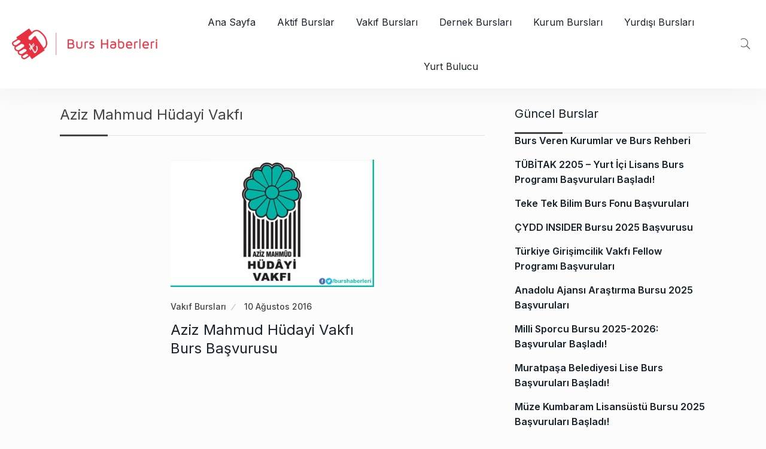

--- FILE ---
content_type: text/html; charset=UTF-8
request_url: https://www.burshaberleri.com/burs/aziz-mahmud-hudayi-vakfi
body_size: 11426
content:
<!doctype html><html lang="tr"><head><meta charset="UTF-8"><meta name="viewport" content="width=device-width, initial-scale=1"><link rel="profile" href="https://gmpg.org/xfn/11"><meta name='robots' content='index, follow, max-image-preview:large, max-snippet:-1, max-video-preview:-1' /> <!-- This site is optimized with the Yoast SEO plugin v25.1 - https://yoast.com/wordpress/plugins/seo/ --><link media="all" href="https://www.burshaberleri.com/wp-content/cache/autoptimize/css/autoptimize_1c47180b6901328d85688be6a15e5d33.css" rel="stylesheet"><title>Aziz Mahmud Hüdayi Vakfı - Burs Başvurusu | Burs Veren Kurumlar</title><link rel="canonical" href="https://www.burshaberleri.com/burs/aziz-mahmud-hudayi-vakfi/" /><meta property="og:locale" content="tr_TR" /><meta property="og:type" content="article" /><meta property="og:title" content="Aziz Mahmud Hüdayi Vakfı - Burs Başvurusu | Burs Veren Kurumlar" /><meta property="og:url" content="https://www.burshaberleri.com/burs/aziz-mahmud-hudayi-vakfi/" /><meta property="og:site_name" content="burshaberleri.com" /><meta name="twitter:card" content="summary_large_image" /><meta name="twitter:site" content="@burshaberleri" /> <script type="application/ld+json" class="yoast-schema-graph">{"@context":"https://schema.org","@graph":[{"@type":"CollectionPage","@id":"https://www.burshaberleri.com/burs/aziz-mahmud-hudayi-vakfi/","url":"https://www.burshaberleri.com/burs/aziz-mahmud-hudayi-vakfi/","name":"Aziz Mahmud Hüdayi Vakfı - Burs Başvurusu | Burs Veren Kurumlar","isPartOf":{"@id":"https://www.burshaberleri.com/#website"},"primaryImageOfPage":{"@id":"https://www.burshaberleri.com/burs/aziz-mahmud-hudayi-vakfi/#primaryimage"},"image":{"@id":"https://www.burshaberleri.com/burs/aziz-mahmud-hudayi-vakfi/#primaryimage"},"thumbnailUrl":"https://www.burshaberleri.com/wp-content/burs-resimleri/hudayi-vakfi-bursu.jpg","breadcrumb":{"@id":"https://www.burshaberleri.com/burs/aziz-mahmud-hudayi-vakfi/#breadcrumb"},"inLanguage":"tr"},{"@type":"ImageObject","inLanguage":"tr","@id":"https://www.burshaberleri.com/burs/aziz-mahmud-hudayi-vakfi/#primaryimage","url":"https://www.burshaberleri.com/wp-content/burs-resimleri/hudayi-vakfi-bursu.jpg","contentUrl":"https://www.burshaberleri.com/wp-content/burs-resimleri/hudayi-vakfi-bursu.jpg","width":400,"height":250},{"@type":"BreadcrumbList","@id":"https://www.burshaberleri.com/burs/aziz-mahmud-hudayi-vakfi/#breadcrumb","itemListElement":[{"@type":"ListItem","position":1,"name":"Home","item":"https://www.burshaberleri.com/"},{"@type":"ListItem","position":2,"name":"Aziz Mahmud Hüdayi Vakfı"}]},{"@type":"WebSite","@id":"https://www.burshaberleri.com/#website","url":"https://www.burshaberleri.com/","name":"burshaberleri.com","description":"Burs Veren Kurumlar 2024 / 2025","publisher":{"@id":"https://www.burshaberleri.com/#organization"},"potentialAction":[{"@type":"SearchAction","target":{"@type":"EntryPoint","urlTemplate":"https://www.burshaberleri.com/?s={search_term_string}"},"query-input":{"@type":"PropertyValueSpecification","valueRequired":true,"valueName":"search_term_string"}}],"inLanguage":"tr"},{"@type":"Organization","@id":"https://www.burshaberleri.com/#organization","name":"Burs Haberleri","url":"https://www.burshaberleri.com/","logo":{"@type":"ImageObject","inLanguage":"tr","@id":"https://www.burshaberleri.com/#/schema/logo/image/","url":"https://www.burshaberleri.com/wp-content/burs-resimleri/burs.jpg","contentUrl":"https://www.burshaberleri.com/wp-content/burs-resimleri/burs.jpg","width":400,"height":400,"caption":"Burs Haberleri"},"image":{"@id":"https://www.burshaberleri.com/#/schema/logo/image/"},"sameAs":["https://www.facebook.com/burshaberleri/","https://x.com/burshaberleri","https://www.instagram.com/burshaberleri/","https://t.me/burshaberleri"]}]}</script> <!-- / Yoast SEO plugin. --><link rel='dns-prefetch' href='//fonts.googleapis.com' /><link rel='dns-prefetch' href='//www.googletagmanager.com' /><link rel="alternate" type="application/rss+xml" title="burshaberleri.com &raquo; akışı" href="https://www.burshaberleri.com/feed/" /><link rel="alternate" type="application/rss+xml" title="burshaberleri.com &raquo; yorum akışı" href="https://www.burshaberleri.com/comments/feed/" /><link rel="alternate" type="application/rss+xml" title="burshaberleri.com &raquo; Aziz Mahmud Hüdayi Vakfı etiket akışı" href="https://www.burshaberleri.com/burs/aziz-mahmud-hudayi-vakfi/feed/" /><link rel='stylesheet' id='newsprk-fonts-css' href='https://fonts.googleapis.com/css?family=Inter%3A300%2C400%2C500%2C600%2C700%2C800&#038;ver=4.2' type='text/css' media='all' /> <script type="text/javascript" src="https://www.burshaberleri.com/wp-includes/js/jquery/jquery.min.js?ver=3.7.1" id="jquery-core-js"></script> <link rel="https://api.w.org/" href="https://www.burshaberleri.com/wp-json/" /><link rel="alternate" title="JSON" type="application/json" href="https://www.burshaberleri.com/wp-json/wp/v2/tags/1569" /><link rel="EditURI" type="application/rsd+xml" title="RSD" href="https://www.burshaberleri.com/xmlrpc.php?rsd" /><meta name="generator" content="WordPress 6.8.1" /><meta name="generator" content="Site Kit by Google 1.152.1" /><meta name="onesignal" content="wordpress-plugin"/><link rel="icon" href="https://www.burshaberleri.com/wp-content/burs-resimleri/cropped-burshaberleri-ico-32x32.png" sizes="32x32" /><link rel="icon" href="https://www.burshaberleri.com/wp-content/burs-resimleri/cropped-burshaberleri-ico-192x192.png" sizes="192x192" /><link rel="apple-touch-icon" href="https://www.burshaberleri.com/wp-content/burs-resimleri/cropped-burshaberleri-ico-180x180.png" /><meta name="msapplication-TileImage" content="https://www.burshaberleri.com/wp-content/burs-resimleri/cropped-burshaberleri-ico-270x270.png" /> <!-- Google tag (gtag.js) --> <script async src="https://www.googletagmanager.com/gtag/js?id=G-9LRW2QGT79"></script> <script src="https://www.burshaberleri.com/wp-content/cache/autoptimize/js/autoptimize_cdac88ba335389daf9767d15f134bea0.js"></script></head><body class="archive tag tag-aziz-mahmud-hudayi-vakfi tag-1569 wp-theme-newsprk hfeed sidebar-active"> <a class="skip-link screen-reader-text" href="#site-content">Skip to content</a><header class="header-area header-white header-5-area"><div class="header-menubar "><div class="container-fluid"><div class="row align-items-center"><div class="col-lg-12"><div class="header-menubar-items d-flex justify-content-between align-items-center"><div class="logo"> <a href="https://www.burshaberleri.com/"> <noscript><img  class="img-fluid" src="//www.burshaberleri.com/wp-content/burs-resimleri/burshaberleri-logo.png" alt="burshaberleri.com"></noscript><img  class="lazyload img-fluid" src='data:image/svg+xml,%3Csvg%20xmlns=%22http://www.w3.org/2000/svg%22%20viewBox=%220%200%20210%20140%22%3E%3C/svg%3E' data-src="//www.burshaberleri.com/wp-content/burs-resimleri/burshaberleri-logo.png" alt="burshaberleri.com"> </a></div><div class="header-menu"> <a href="#" class="menu-toggle full"><span class="bars"><span></span><span></span><span></span></span> </a><div class="stellarnav newsprk-menu-js"><ul id="menu-ana-menu-2020" class="newsprknav newsprk-navbar-nav"><li id="menu-item-18123" class="menu-item menu-item-type-custom menu-item-object-custom menu-item-home menu-item-18123 nav-item"><a href="https://www.burshaberleri.com/" class="nav-link">Ana Sayfa</a></li><li id="menu-item-19204" class="menu-item menu-item-type-taxonomy menu-item-object-category menu-item-19204 nav-item"><a href="https://www.burshaberleri.com/burslar/aktif-burslar/" class="nav-link">Aktif Burslar</a></li><li id="menu-item-10059" class="menu-item menu-item-type-taxonomy menu-item-object-category menu-item-10059 nav-item"><a href="https://www.burshaberleri.com/burslar/vakif-burslari/" class="nav-link">Vakıf Bursları</a></li><li id="menu-item-10048" class="menu-item menu-item-type-taxonomy menu-item-object-category menu-item-10048 nav-item"><a href="https://www.burshaberleri.com/burslar/dernek-burslari/" class="nav-link">Dernek Bursları</a></li><li id="menu-item-10056" class="menu-item menu-item-type-taxonomy menu-item-object-category menu-item-10056 nav-item"><a href="https://www.burshaberleri.com/burslar/kurum-burslari/" class="nav-link">Kurum Bursları</a></li><li id="menu-item-10060" class="menu-item menu-item-type-taxonomy menu-item-object-category menu-item-10060 nav-item"><a href="https://www.burshaberleri.com/burslar/yurt-disi-egitim-burslari/" class="nav-link">Yurdışı Bursları</a></li><li id="menu-item-10152" class="menu-item menu-item-type-custom menu-item-object-custom menu-item-10152 nav-item"><a href="http://www.yurtbulucu.com/" class="nav-link">Yurt Bulucu</a></li></ul></div><!-- .stellarnav --></div><div class="header-menu-rightbar d-none d-lg-block"><div class="header-menu-search"><ul><li><a class="header_search_btn" href="#"><i class="fal fa-search"></i></a></li></ul><div class="header__search"><form action="https://www.burshaberleri.com/"> <input type="search" name="s" id="h_search" placeholder="Search Here..."> <button type="submit"><i class="fal fa-search"></i></button></form></div></div></div></div></div></div></div></div></header><div id="site-content" class="blog main-container" role="main"> <!--::::: ARCHIVE AREA START :::::::--><div class="archives padding-top-30"><div class="container"><div class="row"><div class="col-lg-8"><div class="row"><div class="col-12 align-self-center"><div class="heading"><h2 class="widget-title"> <span>Aziz Mahmud Hüdayi Vakfı</span></h2></div></div><div class="col-12"><div class="category-desc"><div class="space-20"></div></div></div></div><div class="row justify-content-center"><div class="col-md-6 tablet_full_width"><div class="single_post post__grid__layout__style__2"><div class="post_img"><div class="img_wrap"> <a href="https://www.burshaberleri.com/hudayi-vakfi-bursu/"> <img width="400" height="250" src="https://www.burshaberleri.com/wp-content/burs-resimleri/hudayi-vakfi-bursu.jpg" class="attachment-post-thumbnail size-post-thumbnail wp-post-image" alt="" decoding="async" fetchpriority="high" srcset="https://www.burshaberleri.com/wp-content/burs-resimleri/hudayi-vakfi-bursu.jpg 400w, https://www.burshaberleri.com/wp-content/burs-resimleri/hudayi-vakfi-bursu-300x187.jpg 300w" sizes="(max-width: 400px) 100vw, 400px" /> </a></div></div><div class="single_post_text"><div class="meta3"> <a 
class="post-cat" 
href="https://www.burshaberleri.com/burslar/vakif-burslari/"
>Vakıf Bursları</a> <a class="date" href="https://www.burshaberleri.com/2016/08/10/">10 Ağustos 2016</a></div><h4> <a href="https://www.burshaberleri.com/hudayi-vakfi-bursu/"> Aziz Mahmud Hüdayi Vakfı Burs Başvurusu </a></h4> <!--<div class="desc"> Aziz Mahmud Hüdayi Vakfı, bugüne kadar gerçekleştirdiği burs ve erzak yardımlarıyla onbinlerce gencimizin elinden tutmuş ve kendilerini milletimizin hizmetine yönlendirmiştir. Vakfımız müesseselerinde kalan ihtiyaç sahibi orta öğrenim, yüksek öğrenim, yüksek</div> --></div></div></div><article class="centurylib-list-item"><div class="article-wrapper"><div class="article-details"> <script async src="https://pagead2.googlesyndication.com/pagead/js/adsbygoogle.js"></script> <!-- 336x280, oluşturulma 22.10.2010 burs --> <ins class="adsbygoogle"
style="display:block"
data-ad-client="ca-pub-3677427462512985"
data-ad-slot="6669960725"
data-ad-format="auto"></ins> <script>(adsbygoogle = window.adsbygoogle || []).push({});</script> </div></div></article></div></div><div class="col-lg-4"><aside id="sidebar" class="blog-sidebar sidebar "><div id="custom_html-6" class="widget_text widget widget_custom_html"><div class="textwidget custom-html-widget"><a id="ios-app-link" href="https://apps.apple.com/tr/app/calcify-hesaplama-arac%C4%B1/id6447792677?l=tr" target="_blank" rel="noopener noreferrer" style="display: none;"> <button style="background-color: #FEA200; color: white; border: none; padding: 10px 20px;"> KYK Burs ve Kredi Hesaplama İçin Uygulamamızı Edinin! </button> </a></div></div><div id="recent-posts-7" class="widget widget_recent_entries"><h3 class="widget-title">Güncel Burslar</h3><ul><li> <a href="https://www.burshaberleri.com/burs-veren-kurumlar/">Burs Veren Kurumlar ve Burs Rehberi</a></li><li> <a href="https://www.burshaberleri.com/tubitak-yurt-ici-lisans-burs-programi/">TÜBİTAK 2205 &#8211; Yurt İçi Lisans Burs Programı Başvuruları Başladı!</a></li><li> <a href="https://www.burshaberleri.com/teke-tek-bilim-burs-fonu/">Teke Tek Bilim Burs Fonu Başvuruları</a></li><li> <a href="https://www.burshaberleri.com/cydd-insider-bursu/">ÇYDD INSIDER Bursu 2025 Başvurusu</a></li><li> <a href="https://www.burshaberleri.com/turkiye-girisimcilik-vakfi-bursu/">Türkiye Girişimcilik Vakfı Fellow Programı Başvuruları</a></li><li> <a href="https://www.burshaberleri.com/aa-arastirma-burslari/">Anadolu Ajansı Araştırma Bursu 2025 Başvuruları</a></li><li> <a href="https://www.burshaberleri.com/milli-sporcu-bursu/">Milli Sporcu Bursu 2025-2026: Başvurular Başladı!</a></li><li> <a href="https://www.burshaberleri.com/muratpasa-belediyesi-bursu/">Muratpaşa Belediyesi Lise Burs Başvuruları Başladı!</a></li><li> <a href="https://www.burshaberleri.com/muze-kumbaram-bursu/">Müze Kumbaram Lisansüstü Bursu 2025 Başvuruları Başladı!</a></li><li> <a href="https://www.burshaberleri.com/marie-sklodowska-curie-burslari/">Marie Skłodowska-Curie Actions (MSCA) Postdoctoral Fellowships</a></li></ul></div><div id="carbon_fields_theme_widget_newsprk_social_counter-2" class="widget social-counter carbon_fields_theme_widget_newsprk_social_counter"><div class="theme-3"><div class="follow_box widget-inner sociai_style3 mb30 border-radious5 inner_socail4"><h3 class="widget-title">Sosyal Medya'da Takip Et</h3><div class="social_shares"> <a class="single_social social_instagram" href="https://www.instagram.com/burshaberleri/"> <span class="follow_icon"> <i class="fab fa-instagram"></i> </span><div class="social_counter_content"> <span class="social_counter_number">63K</span> <span class="icon_text">Takipçi </span></div> </a> <a class="single_social social_facebook" href="https://www.facebook.com/burshaberleri"> <span class="follow_icon"> <i class="fab fa-facebook"></i> </span><div class="social_counter_content"> <span class="social_counter_number">165K</span> <span class="icon_text">Takipçi </span></div> </a> <a class="single_social social_twitter" href="https://twitter.com/burshaberleri"> <span class="follow_icon"> <i class="fab fa-twitter"></i> </span><div class="social_counter_content"> <span class="social_counter_number">49K</span> <span class="icon_text">Takipçi </span></div> </a> <a class="single_social social_telegram" href="https://t.me/burshaberleri"> <span class="follow_icon"> <i class="fab fa-telegram"></i> </span><div class="social_counter_content"> <span class="social_counter_number">2K</span> <span class="icon_text">Takipçi </span></div> </a> <a class="single_social social_linkedin" href="https://www.linkedin.com/company/65655403"> <span class="follow_icon"> <i class="fab fa-linkedin"></i> </span><div class="social_counter_content"> <span class="social_counter_number">170+</span> <span class="icon_text">Takipçi </span></div> </a> <a class="single_social social_youtube" href="https://www.youtube.com/@BursHaberleri"> <span class="follow_icon"> <i class="fab fa-youtube"></i> </span><div class="social_counter_content"> <span class="social_counter_number">300+</span> <span class="icon_text">Takipçi </span></div> </a></div></div></div></div><div id="custom_html-7" class="widget_text widget widget_custom_html"><h3 class="widget-title">Şehirlere Göre Burslar</h3><div class="textwidget custom-html-widget"><select id="sehirler" onchange="goToCityPage()"><option value="">Şehir Seçin</option><option value="https://www.burshaberleri.com/burs/istanbul">İstanbul</option><option value="https://www.burshaberleri.com/burs/ankara">Ankara</option><option value="https://www.burshaberleri.com/burs/izmir">İzmir</option><option value="https://www.burshaberleri.com/burs/antalya">Antalya</option><option value="https://www.burshaberleri.com/burs/adana">Adana</option><option value="https://www.burshaberleri.com/burs/adiyaman">Adıyaman</option><option value="https://www.burshaberleri.com/burs/afyonkarahisar">Afyonkarahisar</option><option value="https://www.burshaberleri.com/burs/agri">Ağrı</option><option value="https://www.burshaberleri.com/burs/aksaray">Aksaray</option><option value="https://www.burshaberleri.com/burs/amasya">Amasya</option><option value="https://www.burshaberleri.com/burs/ardahan">Ardahan</option><option value="https://www.burshaberleri.com/burs/artvin">Artvin</option><option value="https://www.burshaberleri.com/burs/aydin">Aydın</option><option value="https://www.burshaberleri.com/burs/balikesir">Balıkesir</option><option value="https://www.burshaberleri.com/burs/bartin">Bartın</option><option value="https://www.burshaberleri.com/burs/batman">Batman</option><option value="https://www.burshaberleri.com/burs/bayburt">Bayburt</option><option value="https://www.burshaberleri.com/burs/bilecik">Bilecik</option><option value="https://www.burshaberleri.com/burs/bingol">Bingöl</option><option value="https://www.burshaberleri.com/burs/bitlis">Bitlis</option><option value="https://www.burshaberleri.com/burs/bolu">Bolu</option><option value="https://www.burshaberleri.com/burs/burdur">Burdur</option><option value="https://www.burshaberleri.com/burs/bursa">Bursa</option><option value="https://www.burshaberleri.com/burs/canakkale">Çanakkale</option><option value="https://www.burshaberleri.com/burs/cankiri">Çankırı</option><option value="https://www.burshaberleri.com/burs/corum">Çorum</option><option value="https://www.burshaberleri.com/burs/denizli">Denizli</option><option value="https://www.burshaberleri.com/burs/diyarbakir">Diyarbakır</option><option value="https://www.burshaberleri.com/burs/duzce">Düzce</option><option value="https://www.burshaberleri.com/burs/edirne">Edirne</option><option value="https://www.burshaberleri.com/burs/elazig">Elazığ</option><option value="https://www.burshaberleri.com/burs/erzincan">Erzincan</option><option value="https://www.burshaberleri.com/burs/erzurum">Erzurum</option><option value="https://www.burshaberleri.com/burs/eskisehir">Eskişehir</option><option value="https://www.burshaberleri.com/burs/gaziantep">Gaziantep</option><option value="https://www.burshaberleri.com/burs/giresun">Giresun</option><option value="https://www.burshaberleri.com/burs/gumushane">Gümüşhane</option><option value="https://www.burshaberleri.com/burs/hakkari">Hakkari</option><option value="https://www.burshaberleri.com/burs/hatay">Hatay</option><option value="https://www.burshaberleri.com/burs/igdir">Iğdır</option><option value="https://www.burshaberleri.com/burs/isparta">Isparta</option><option value="https://www.burshaberleri.com/burs/kahramanmaras">Kahramanmaraş</option><option value="https://www.burshaberleri.com/burs/karabuk">Karabük</option><option value="https://www.burshaberleri.com/burs/karaman">Karaman</option><option value="https://www.burshaberleri.com/burs/kars">Kars</option><option value="https://www.burshaberleri.com/burs/kastamonu">Kastamonu</option><option value="https://www.burshaberleri.com/burs/kayseri">Kayseri</option><option value="https://www.burshaberleri.com/burs/kirikkale">Kırıkkale</option><option value="https://www.burshaberleri.com/burs/kirklareli">Kırklareli</option><option value="https://www.burshaberleri.com/burs/kirsehir">Kırşehir</option><option value="https://www.burshaberleri.com/burs/kilis">Kilis</option><option value="https://www.burshaberleri.com/burs/kocaeli">Kocaeli</option><option value="https://www.burshaberleri.com/burs/konya">Konya</option><option value="https://www.burshaberleri.com/burs/kutahya">Kütahya</option><option value="https://www.burshaberleri.com/burs/malatya">Malatya</option><option value="https://www.burshaberleri.com/burs/manisa">Manisa</option><option value="https://www.burshaberleri.com/burs/mardin">Mardin</option><option value="https://www.burshaberleri.com/burs/mersin">Mersin</option><option value="https://www.burshaberleri.com/burs/mugla">Muğla</option><option value="https://www.burshaberleri.com/burs/mus">Muş</option><option value="https://www.burshaberleri.com/burs/nevsehir">Nevşehir</option><option value="https://www.burshaberleri.com/burs/nigde">Niğde</option><option value="https://www.burshaberleri.com/burs/ordu">Ordu</option><option value="https://www.burshaberleri.com/burs/osmaniye">Osmaniye</option><option value="https://www.burshaberleri.com/burs/rize">Rize</option><option value="https://www.burshaberleri.com/burs/sakarya">Sakarya</option><option value="https://www.burshaberleri.com/burs/samsun">Samsun</option><option value="https://www.burshaberleri.com/burs/siirt">Siirt</option><option value="https://www.burshaberleri.com/burs/sinop">Sinop</option><option value="https://www.burshaberleri.com/burs/sivas">Sivas</option><option value="https://www.burshaberleri.com/burs/sanliurfa">Şanlıurfa</option><option value="https://www.burshaberleri.com/burs/sirnak">Şırnak</option><option value="https://www.burshaberleri.com/burs/tekirdag">Tekirdağ</option><option value="https://www.burshaberleri.com/burs/tokat">Tokat</option><option value="https://www.burshaberleri.com/burs/trabzon">Trabzon</option><option value="https://www.burshaberleri.com/burs/tunceli">Tunceli</option><option value="https://www.burshaberleri.com/burs/usak">Uşak</option><option value="https://www.burshaberleri.com/burs/van">Van</option><option value="https://www.burshaberleri.com/burs/yalova">Yalova</option><option value="https://www.burshaberleri.com/burs/yozgat">Yozgat</option><option value="https://www.burshaberleri.com/burs/zonguldak">Zonguldak</option> </select></div></div><div id="custom_html-8" class="widget_text widget widget_custom_html"><h3 class="widget-title">Üniversitelere Göre Burslar</h3><div class="textwidget custom-html-widget"><select id="universiteler" onchange="goToUniversityPage()"><option value="">Bir Üniversite Seçiniz</option><option value="https://www.burshaberleri.com/burs/abdullah-gul-universitesi">Abdullah Gül Üniversitesi</option><option value="https://www.burshaberleri.com/burs/acibadem-universitesi">Acıbadem Üniversitesi</option><option value="https://www.burshaberleri.com/burs/adana-alparslan-turkes-bilim-ve-teknoloji-universitesi">Adana Alparslan Türkeş Bilim ve Teknoloji Üniversitesi</option><option value="https://www.burshaberleri.com/burs/adiyaman-universitesi">Adıyaman Üniversitesi</option><option value="https://www.burshaberleri.com/burs/afyon-kocatepe-universitesi">Afyon Kocatepe Üniversitesi</option><option value="https://www.burshaberleri.com/burs/afyonkarahisar-saglik-bilimleri-universitesi">Afyonkarahisar Sağlık Bilimleri Üniversitesi</option><option value="https://www.burshaberleri.com/burs/agri-ibrahim-cecen-universitesi">Ağrı İbrahim Çeçen Üniversitesi</option><option value="https://www.burshaberleri.com/burs/akdeniz-universitesi">Akdeniz Üniversitesi</option><option value="https://www.burshaberleri.com/burs/aksaray-universitesi">Aksaray Üniversitesi</option><option value="https://www.burshaberleri.com/burs/alanya-alaaddin-keykubat-universitesi">Alanya Alaaddin Keykubat Üniversitesi</option><option value="https://www.burshaberleri.com/burs/alanya-hamdullah-emin-pasa-universitesi">Alanya Hamdullah Emin Paşa Üniversitesi</option><option value="https://www.burshaberleri.com/burs/amasya-universitesi">Amasya Üniversitesi</option><option value="https://www.burshaberleri.com/burs/anadolu-universitesi">Anadolu Üniversitesi</option><option value="https://www.burshaberleri.com/burs/ankara-haci-bayram-veli-universitesi">Ankara Hacı Bayram Veli Üniversitesi</option><option value="https://www.burshaberleri.com/burs/ankara-medipol-universitesi">Ankara Medipol Üniversitesi</option><option value="https://www.burshaberleri.com/burs/ankara-muzik-ve-guzel-sanatlar-universitesi">Ankara Müzik ve Güzel Sanatlar Üniversitesi</option><option value="https://www.burshaberleri.com/burs/ankara-sosyal-bilimler-universitesi">Ankara Sosyal Bilimler Üniversitesi</option><option value="https://www.burshaberleri.com/burs/ankara-universitesi">Ankara Üniversitesi</option><option value="https://www.burshaberleri.com/burs/ankara-yildirim-beyazit-universitesi">Ankara Yıldırım Beyazıt Üniversitesi</option><option value="https://www.burshaberleri.com/burs/antalya-akev-universitesi">Antalya Akev Üniversitesi</option><option value="https://www.burshaberleri.com/burs/antalya-bilim-universitesi">Antalya Bilim Üniversitesi</option><option value="https://www.burshaberleri.com/burs/ardahan-universitesi">Ardahan Üniversitesi</option><option value="https://www.burshaberleri.com/burs/artvin-coruh-universitesi">Artvin Çoruh Üniversitesi</option><option value="https://www.burshaberleri.com/burs/ataturk-universitesi">Atatürk Üniversitesi</option><option value="https://www.burshaberleri.com/burs/atilim-universitesi">Atılım Üniversitesi</option><option value="https://www.burshaberleri.com/burs/avrasya-universitesi">Avrasya Üniversitesi</option><option value="https://www.burshaberleri.com/burs/aydin-adnan-menderes-universitesi">Aydın Adnan Menderes Üniversitesi</option><option value="https://www.burshaberleri.com/burs/bahcesehir-universitesi">Bahçeşehir Üniversitesi</option><option value="https://www.burshaberleri.com/burs/balikesir-universitesi">Balıkesir Üniversitesi</option><option value="https://www.burshaberleri.com/burs/bandirma-onyedi-eylul-universitesi">Bandırma Onyedi Eylül Üniversitesi</option><option value="https://www.burshaberleri.com/burs/bartin-universitesi">Bartın Üniversitesi</option><option value="https://www.burshaberleri.com/burs/baskent-universitesi">Başkent Üniversitesi</option><option value="https://www.burshaberleri.com/burs/batman-universitesi">Batman Üniversitesi</option><option value="https://www.burshaberleri.com/burs/bayburt-universitesi">Bayburt Üniversitesi</option><option value="https://www.burshaberleri.com/burs/beykent-universitesi">Beykent Üniversitesi</option><option value="https://www.burshaberleri.com/burs/bezmialem-vakif-universitesi">Bezmialem Vakıf Üniversitesi</option><option value="https://www.burshaberleri.com/burs/bilecik-seyh-edebali-universitesi">Bilecik Şeyh Edebali Üniversitesi</option><option value="https://www.burshaberleri.com/burs/bingol-universitesi">Bingöl Üniversitesi</option><option value="https://www.burshaberleri.com/burs/biruni-universitesi">Biruni Üniversitesi</option><option value="https://www.burshaberleri.com/burs/bitlis-eren-universitesi">Bitlis Eren Üniversitesi</option><option value="https://www.burshaberleri.com/burs/bogazici-universitesi">Boğaziçi Üniversitesi</option><option value="https://www.burshaberleri.com/burs/bolu-abant-izzet-baysal-universitesi">Bolu Abant İzzet Baysal Üniversitesi</option><option value="https://www.burshaberleri.com/burs/burdur-mehmet-akif-ersoy-universitesi">Burdur Mehmet Akif Ersoy Üniversitesi</option><option value="https://www.burshaberleri.com/burs/bursa-teknik-universitesi">Bursa Teknik Üniversitesi</option><option value="https://www.burshaberleri.com/burs/bursa-uludag-universitesi">Bursa Uludağ Üniversitesi</option><option value="https://www.burshaberleri.com/burs/cag-universitesi">Çağ Üniversitesi</option><option value="https://www.burshaberleri.com/burs/canakkale-onsekiz-mart-universitesi">Çanakkale Onsekiz Mart Üniversitesi</option><option value="https://www.burshaberleri.com/burs/cankaya-universitesi">Çankaya Üniversitesi</option><option value="https://www.burshaberleri.com/burs/cankiri-karatekin-universitesi">Çankırı Karatekin Üniversitesi</option><option value="https://www.burshaberleri.com/burs/cukurova-universitesi">Çukurova Üniversitesi</option><option value="https://www.burshaberleri.com/burs/dicle-universitesi">Dicle Üniversitesi</option><option value="https://www.burshaberleri.com/burs/dogus-universitesi">Doğuş Üniversitesi</option><option value="https://www.burshaberleri.com/burs/dokuz-eylul-universitesi">Dokuz Eylül Üniversitesi</option><option value="https://www.burshaberleri.com/burs/duzce-universitesi">Düzce Üniversitesi</option><option value="https://www.burshaberleri.com/burs/ege-universitesi">Ege Üniversitesi</option><option value="https://www.burshaberleri.com/burs/erciyes-universitesi">Erciyes Üniversitesi</option><option value="https://www.burshaberleri.com/burs/erzincan-binali-yildirim-universitesi">Erzincan Binali Yıldırım Üniversitesi</option><option value="https://www.burshaberleri.com/burs/erzurum-teknik-universitesi">Erzurum Teknik Üniversitesi</option><option value="https://www.burshaberleri.com/burs/eskisehir-osmangazi-universitesi">Eskişehir Osmangazi Üniversitesi</option><option value="https://www.burshaberleri.com/burs/eskisehir-teknik-universitesi">Eskişehir Teknik Üniversitesi</option><option value="https://www.burshaberleri.com/burs/fatih-sultan-mehmet-universitesi">Fatih Sultan Mehmet Üniversitesi</option><option value="https://www.burshaberleri.com/burs/firat-universitesi">Fırat Üniversitesi</option><option value="https://www.burshaberleri.com/burs/galatasaray-universitesi">Galatasaray Üniversitesi</option><option value="https://www.burshaberleri.com/burs/gazi-universitesi">Gazi Üniversitesi</option><option value="https://www.burshaberleri.com/burs/gaziantep-islam-bilim-ve-teknoloji-universitesi">Gaziantep İslam Bilim ve Teknoloji Üniversitesi</option><option value="https://www.burshaberleri.com/burs/gaziantep-universitesi">Gaziantep Üniversitesi</option><option value="https://www.burshaberleri.com/burs/gebze-teknik-universitesi">Gebze Teknik Üniversitesi</option><option value="https://www.burshaberleri.com/burs/giresun-universitesi">Giresun Üniversitesi</option><option value="https://www.burshaberleri.com/burs/gumushane-universitesi">Gümüşhane Üniversitesi</option><option value="https://www.burshaberleri.com/burs/hacettepe-universitesi">Hacettepe Üniversitesi</option><option value="https://www.burshaberleri.com/burs/hakkari-universitesi">Hakkari Üniversitesi</option><option value="https://www.burshaberleri.com/burs/halic-universitesi">Haliç Üniversitesi</option><option value="https://www.burshaberleri.com/burs/harran-universitesi">Harran Üniversitesi</option><option value="https://www.burshaberleri.com/burs/hasan-kalyoncu-universitesi">Hasan Kalyoncu Üniversitesi</option><option value="https://www.burshaberleri.com/burs/hatay-mustafa-kemal-universitesi">Hatay Mustafa Kemal Üniversitesi</option><option value="https://www.burshaberleri.com/burs/hitit-universitesi">Hitit Üniversitesi</option><option value="https://www.burshaberleri.com/burs/igdir-universitesi">Iğdır Üniversitesi</option><option value="https://www.burshaberleri.com/burs/isparta-uygulamali-bilimler-universitesi">Isparta Uygulamalı Bilimler Üniversitesi</option><option value="https://www.burshaberleri.com/burs/isik-universitesi">Işık Üniversitesi</option><option value="https://www.burshaberleri.com/burs/ibn-haldun-universitesi">İbn Haldun Üniversitesi</option><option value="https://www.burshaberleri.com/burs/ihsan-dogramaci-bilkent-universitesi">İhsan Doğramacı Bilkent Üniversitesi</option><option value="https://www.burshaberleri.com/burs/inonu-universitesi">İnönü Üniversitesi</option><option value="https://www.burshaberleri.com/burs/iskenderun-teknik-universitesi">İskenderun Teknik Üniversitesi</option><option value="https://www.burshaberleri.com/burs/istanbul-29-mayis-universitesi">İstanbul 29 Mayıs Üniversitesi</option><option value="https://www.burshaberleri.com/burs/istanbul-altinbas-universitesi">İstanbul Altınbaş Üniversitesi</option><option value="https://www.burshaberleri.com/burs/istanbul-arel-universitesi">İstanbul Arel Üniversitesi</option><option value="https://www.burshaberleri.com/burs/istanbul-atlas-universitesi">İstanbul Atlas Üniversitesi</option><option value="https://www.burshaberleri.com/burs/istanbul-aydin-universitesi">İstanbul Aydın Üniversitesi</option><option value="https://www.burshaberleri.com/burs/istanbul-ayvansaray-universitesi">İstanbul Ayvansaray Üniversitesi</option><option value="https://www.burshaberleri.com/burs/istanbul-beykoz-universitesi">İstanbul Beykoz Üniversitesi</option><option value="https://www.burshaberleri.com/burs/istanbul-bilgi-universitesi">İstanbul Bilgi Üniversitesi</option><option value="https://www.burshaberleri.com/burs/istanbul-demiroglu-bilim-universitesi">İstanbul Demiroğlu Bilim Üniversitesi</option><option value="https://www.burshaberleri.com/burs/istanbul-esenyurt-universitesi">İstanbul Esenyurt Üniversitesi</option><option value="https://www.burshaberleri.com/burs/istanbul-gedik-universitesi">İstanbul Gedik Üniversitesi</option><option value="https://www.burshaberleri.com/burs/istanbul-gelisim-universitesi">İstanbul Gelişim Üniversitesi</option><option value="https://www.burshaberleri.com/burs/istanbul-kent-universitesi">İstanbul Kent Üniversitesi</option><option value="https://www.burshaberleri.com/burs/istanbul-kultur-universitesi">İstanbul Kültür Üniversitesi</option><option value="https://www.burshaberleri.com/burs/istanbul-medeniyet-universitesi">İstanbul Medeniyet Üniversitesi</option><option value="https://www.burshaberleri.com/burs/istanbul-medipol-universitesi">İstanbul Medipol Üniversitesi</option><option value="https://www.burshaberleri.com/burs/istanbul-okan-universitesi">İstanbul Okan Üniversitesi</option><option value="https://www.burshaberleri.com/burs/istanbul-rumeli-universitesi">İstanbul Rumeli Üniversitesi</option><option value="https://www.burshaberleri.com/burs/istanbul-sabahattin-zaim-universitesi">İstanbul Sabahattin Zaim Üniversitesi</option><option value="https://www.burshaberleri.com/burs/istanbul-teknik-universitesi">İstanbul Teknik Üniversitesi</option><option value="https://www.burshaberleri.com/burs/istanbul-ticaret-universitesi">İstanbul Ticaret Üniversitesi</option><option value="https://www.burshaberleri.com/burs/istanbul-universitesi">İstanbul Üniversitesi</option><option value="https://www.burshaberleri.com/burs/istanbul-universitesi-cerrahpasa">İstanbul Üniversitesi Cerrahpaşa</option><option value="https://www.burshaberleri.com/burs/istinye-universitesi">İstinye Üniversitesi</option><option value="https://www.burshaberleri.com/burs/izmir-bakircay-universitesi">İzmir Bakırçay Üniversitesi</option><option value="https://www.burshaberleri.com/burs/izmir-demokrasi-universitesi">İzmir Demokrasi Üniversitesi</option><option value="https://www.burshaberleri.com/burs/izmir-ekonomi-universitesi">İzmir Ekonomi Üniversitesi</option><option value="https://www.burshaberleri.com/burs/izmir-katip-celebi-universitesi">İzmir Kâtip Çelebi Üniversitesi</option><option value="https://www.burshaberleri.com/burs/izmir-tinaztepe-universitesi">İzmir Tınaztepe Üniversitesi</option><option value="https://www.burshaberleri.com/burs/izmir-yuksek-teknoloji-enstitusu">İzmir Yüksek Teknoloji Enstitüsü</option><option value="https://www.burshaberleri.com/burs/kadir-has-universitesi">Kadir Has Üniversitesi</option><option value="https://www.burshaberleri.com/burs/kafkas-universitesi">Kafkas Üniversitesi</option><option value="https://www.burshaberleri.com/burs/kahramanmaras-istiklal-universitesi">Kahramanmaraş İstiklal Üniversitesi</option><option value="https://www.burshaberleri.com/burs/kahramanmaras-sutcu-imam-universitesi">Kahramanmaraş Sütçü İmam Üniversitesi</option><option value="https://www.burshaberleri.com/burs/kapadokya-universitesi">Kapadokya Üniversitesi</option><option value="https://www.burshaberleri.com/burs/karabuk-universitesi">Karabük Üniversitesi</option><option value="https://www.burshaberleri.com/burs/karadeniz-teknik-universitesi">Karadeniz Teknik Üniversitesi</option><option value="https://www.burshaberleri.com/burs/karamanoglu-mehmetbey-universitesi">Karamanoğlu Mehmetbey Üniversitesi</option><option value="https://www.burshaberleri.com/burs/kastamonu-universitesi">Kastamonu Üniversitesi</option><option value="https://www.burshaberleri.com/burs/kayseri-universitesi">Kayseri Üniversitesi</option><option value="https://www.burshaberleri.com/burs/kirikkale-universitesi">Kırıkkale Üniversitesi</option><option value="https://www.burshaberleri.com/burs/kirklareli-universitesi">Kırklareli Üniversitesi</option><option value="https://www.burshaberleri.com/burs/kirsehir-ahi-evran-universitesi">Kırşehir Ahi Evran Üniversitesi</option><option value="https://www.burshaberleri.com/burs/kilis-7-aralik-universitesi">Kilis 7 Aralık Üniversitesi</option><option value="https://www.burshaberleri.com/burs/kocaeli-universitesi">Kocaeli Üniversitesi</option><option value="https://www.burshaberleri.com/burs/koc-universitesi">Koç Üniversitesi</option><option value="https://www.burshaberleri.com/burs/konya-gida-ve-tarim-universitesi">Konya Gıda ve Tarım Üniversitesi</option><option value="https://www.burshaberleri.com/burs/konya-teknik-universitesi">Konya Teknik Üniversitesi</option><option value="https://www.burshaberleri.com/burs/kto-karatay-universitesi">KTO Karatay Üniversitesi</option><option value="https://www.burshaberleri.com/burs/kutahya-dumlupinar-universitesi">Kütahya Dumlupınar Üniversitesi</option><option value="https://www.burshaberleri.com/burs/kutahya-saglik-bilimleri-universitesi">Kütahya Sağlık Bilimleri Üniversitesi</option><option value="https://www.burshaberleri.com/burs/lokman-hekim-universitesi">Lokman Hekim Üniversitesi</option><option value="https://www.burshaberleri.com/burs/malatya-turgut-ozal-universitesi">Malatya Turgut Özal Üniversitesi</option><option value="https://www.burshaberleri.com/burs/maltepe-universitesi">Maltepe Üniversitesi</option><option value="https://www.burshaberleri.com/burs/manisa-celal-bayar-universitesi">Manisa Celal Bayar Üniversitesi</option><option value="https://www.burshaberleri.com/burs/mardin-artuklu-universitesi">Mardin Artuklu Üniversitesi</option><option value="https://www.burshaberleri.com/burs/marmara-universitesi">Marmara Üniversitesi</option><option value="https://www.burshaberleri.com/burs/mef-universitesi">MEF Üniversitesi</option><option value="https://www.burshaberleri.com/burs/mersin-universitesi">Mersin Üniversitesi</option><option value="https://www.burshaberleri.com/burs/milli-savunma-universitesi-(askeri)">Millî Savunma Üniversitesi (Askeri)</option><option value="https://www.burshaberleri.com/burs/mimar-sinan-guzel-sanatlar-universitesi">Mimar Sinan Güzel Sanatlar Üniversitesi</option><option value="https://www.burshaberleri.com/burs/mugla-sitki-kocman-universitesi">Muğla Sıtkı Koçman Üniversitesi</option><option value="https://www.burshaberleri.com/burs/munzur-universitesi">Munzur Üniversitesi</option><option value="https://www.burshaberleri.com/burs/mus-alparslan-universitesi">Muş Alparslan Üniversitesi</option><option value="https://www.burshaberleri.com/burs/necmettin-erbakan-universitesi">Necmettin Erbakan Üniversitesi</option><option value="https://www.burshaberleri.com/burs/nevsehir-haci-bektas-veli-universitesi">Nevşehir Hacı Bektaş Veli Üniversitesi</option><option value="https://www.burshaberleri.com/burs/nigde-omer-halisdemir-universitesi">Niğde Ömer Halisdemir Üniversitesi</option><option value="https://www.burshaberleri.com/burs/nisantasi-universitesi">Nişantaşı Üniversitesi</option><option value="https://www.burshaberleri.com/burs/nuh-naci-yazgan-universitesi">Nuh Naci Yazgan Üniversitesi</option><option value="https://www.burshaberleri.com/burs/ondokuz-mayis-universitesi">Ondokuz Mayıs Üniversitesi</option><option value="https://www.burshaberleri.com/burs/ordu-universitesi">Ordu Üniversitesi</option><option value="https://www.burshaberleri.com/burs/orta-dogu-teknik-universitesi">Orta Doğu Teknik Üniversitesi</option><option value="https://www.burshaberleri.com/burs/osmaniye-korkut-ata-universitesi">Osmaniye Korkut Ata Üniversitesi</option><option value="https://www.burshaberleri.com/burs/ostim-teknik-universitesi">Ostim Teknik Üniversitesi</option><option value="https://www.burshaberleri.com/burs/ozyegin-universitesi">Özyeğin Üniversitesi</option><option value="https://www.burshaberleri.com/burs/pamukkale-universitesi">Pamukkale Üniversitesi</option><option value="https://www.burshaberleri.com/burs/piri-reis-universitesi">Piri Reis Üniversitesi</option><option value="https://www.burshaberleri.com/burs/polis-akademisi">Polis Akademisi</option><option value="https://www.burshaberleri.com/burs/recep-tayyip-erdogan-universitesi">Recep Tayyip Erdoğan Üniversitesi</option><option value="https://www.burshaberleri.com/burs/sabanci-universitesi">Sabancı Üniversitesi</option><option value="https://www.burshaberleri.com/burs/saglik-bilimleri-universitesi">Sağlık Bilimleri Üniversitesi</option><option value="https://www.burshaberleri.com/burs/sakarya-uygulamali-bilimler-universitesi">Sakarya Uygulamalı Bilimler Üniversitesi</option><option value="https://www.burshaberleri.com/burs/sakarya-universitesi">Sakarya Üniversitesi</option><option value="https://www.burshaberleri.com/burs/samsun-universitesi">Samsun Üniversitesi</option><option value="https://www.burshaberleri.com/burs/sanko-universitesi">Sanko Üniversitesi</option><option value="https://www.burshaberleri.com/burs/selcuk-universitesi">Selçuk Üniversitesi</option><option value="https://www.burshaberleri.com/burs/siirt-universitesi">Siirt Üniversitesi</option><option value="https://www.burshaberleri.com/burs/sinop-universitesi">Sinop Üniversitesi</option><option value="https://www.burshaberleri.com/burs/sivas-bilim-ve-teknoloji-universitesi">Sivas Bilim ve Teknoloji Üniversitesi</option><option value="https://www.burshaberleri.com/burs/sivas-cumhuriyet-universitesi">Sivas Cumhuriyet Üniversitesi</option><option value="https://www.burshaberleri.com/burs/suleyman-demirel-universitesi">Süleyman Demirel Üniversitesi</option><option value="https://www.burshaberleri.com/burs/sirnak-universitesi">Şırnak Üniversitesi</option><option value="https://www.burshaberleri.com/burs/tarsus-universitesi">Tarsus Üniversitesi</option><option value="https://www.burshaberleri.com/burs/ted-universitesi">TED Üniversitesi</option><option value="https://www.burshaberleri.com/burs/tekirdag-namik-kemal-universitesi">Tekirdağ Namık Kemal Üniversitesi</option><option value="https://www.burshaberleri.com/burs/tobb-ekonomi-ve-teknoloji-universitesi">TOBB Ekonomi ve Teknoloji Üniversitesi</option><option value="https://www.burshaberleri.com/burs/tokat-gaziosmanpasa-universitesi">Tokat Gaziosmanpaşa Üniversitesi</option><option value="https://www.burshaberleri.com/burs/toros-universitesi">Toros Üniversitesi</option><option value="https://www.burshaberleri.com/burs/trabzon-universitesi">Trabzon Üniversitesi</option><option value="https://www.burshaberleri.com/burs/trakya-universitesi">Trakya Üniversitesi</option><option value="https://www.burshaberleri.com/burs/turk-hava-kurumu-universitesi">Türk Hava Kurumu Üniversitesi</option><option value="https://www.burshaberleri.com/burs/turk-alman-universitesi">Türk-Alman Üniversitesi</option><option value="https://www.burshaberleri.com/burs/ufuk-universitesi">Ufuk Üniversitesi</option><option value="https://www.burshaberleri.com/burs/usak-universitesi">Uşak Üniversitesi</option><option value="https://www.burshaberleri.com/burs/uskudar-universitesi">Üsküdar Üniversitesi</option><option value="https://www.burshaberleri.com/burs/van-yuzuncu-yil-universitesi">Van Yüzüncü Yıl Üniversitesi</option><option value="https://www.burshaberleri.com/burs/yalova-universitesi">Yalova Üniversitesi</option><option value="https://www.burshaberleri.com/burs/yasar-universitesi">Yaşar Üniversitesi</option><option value="https://www.burshaberleri.com/burs/yeditepe-universitesi">Yeditepe Üniversitesi</option><option value="https://www.burshaberleri.com/burs/yeni-yuzyil-universitesi">Yeni Yüzyıl Üniversitesi</option><option value="https://www.burshaberleri.com/burs/yildiz-teknik-universitesi">Yıldız Teknik Üniversitesi</option><option value="https://www.burshaberleri.com/burs/yozgat-bozok-universitesi">Yozgat Bozok Üniversitesi</option><option value="https://www.burshaberleri.com/burs/yuksek-ihtisas-universitesi">Yüksek İhtisas Üniversitesi</option><option value="https://www.burshaberleri.com/burs/zonguldak-bulent-ecevit-universitesi">Zonguldak Bülent Ecevit Üniversitesi</option> </select></div></div><div id="custom_html-9" class="widget_text widget widget_custom_html"><h3 class="widget-title">Öne Çıkan Diğer Burs Türleri</h3><div class="textwidget custom-html-widget"><select id="onecikanburslar" onchange="goOneCikanBurslar()"><option value="">Bir Kategori Seçiniz</option><option value="https://www.burshaberleri.com/burs/ticaret-odasi">Ticaret Odası Bursları</option><option value="https://www.burshaberleri.com/burs/ilkogretim">İlköğretim Bursları</option><option value="https://www.burshaberleri.com/burs/ortaogretim">Ortaöğretim Bursları</option><option value="https://www.burshaberleri.com/burs/lise">Lise Burs Başvuruları</option><option value="https://www.burshaberleri.com/burs/meslek-lisesi">Meslek Lisesi Bursları</option><option value="https://www.burshaberleri.com/burs/onlisans">Önlisans Bursları</option><option value="https://www.burshaberleri.com/burs/yuksek-lisans">Yüksek Lisans Bursları</option><option value="https://www.burshaberleri.com/burs/master">Master Bursları</option><option value="https://www.burshaberleri.com/burs/doktora">Doktora Bursları</option><option value="https://www.burshaberleri.com/burs/arastirma-bursu">Araştırma Bursları</option><option value="https://www.burshaberleri.com/burs/doktora-sonrasi">Doktora Sonrası Burslar</option><option value="https://www.burshaberleri.com/burs/ozel-universite">Özel Üniversite Bursları</option><option value="https://www.burshaberleri.com/burs/muhendislik-fakultesi">Mühendislik Fakültesi Bursları</option><option value="https://www.burshaberleri.com/burs/tip-fakultesi">Tıp Fakültesi Bursları</option><option value="https://www.burshaberleri.com/burs/endustri-muhendisligi">Endüstri Mühendisliği Bursları</option><option value="https://www.burshaberleri.com/burs/makine-muhendisligi">Makine Mühendisliği Bursları</option><option value="https://www.burshaberleri.com/burs/bilgisayar-muhendisligi">Bilgisayar Mühendisliği</option><option value="https://www.burshaberleri.com/burs/hukuk-fakultesi">Hukuk Fakültesi Bursları</option><option value="https://www.burshaberleri.com/burs/ozel-universite">Özel Üniversite Bursları</option><option value="https://www.burshaberleri.com/burs/yaz-okulu">Yaz Okulu Bursları</option><option value="https://www.burshaberleri.com/burs/sporcu">Sporcu Bursları</option><option value="https://www.burshaberleri.com/burs/basari-bursu">Başarı Bursu</option><option value="https://www.burshaberleri.com/burs/engelli-ogrenci-burslari">Engelli Öğrenci Bursları</option><option value="https://www.burshaberleri.com/burs/yetim-oksuz-bursu">Yetim Öksüz Bursları</option><option value="https://www.burshaberleri.com/burs/amerika">Amerika Bursları</option><option value="https://www.burshaberleri.com/burs/ingiltere">İngiltere Bursları</option><option value="https://www.burshaberleri.com/burs/yemek-bursu">Yemek Bursları</option><option value="https://www.burshaberleri.com/burs/sanat-bursu">Sanat Bursları</option><option value="https://www.burshaberleri.com/burs/yetenek-burslari">Yetenek Bursları</option><option value="https://www.burshaberleri.com/burs/yabanci-ogrenci">Yabancı Öğrenci Bursları</option><option value="https://www.burshaberleri.com/burslar/ozel-burslar">Özel Kurum Bursları</option><option value="https://www.burshaberleri.com/burs/basbakanlik-bursu">Başbakanlık VGM Bursları</option> </select></div></div><div id="custom_html-10" class="widget_text widget widget_custom_html"><h3 class="widget-title">Sık Sorulan Sorular</h3><div class="textwidget custom-html-widget"><select id="sss-liste" onchange="goSSS()"><option value="">Sorulardan Seçim Yapınız</option><option value="https://www.burshaberleri.com/calisan-ogrencinin-bursu-kesilir-mi">Sigortalı çalışan öğrencilerin KYK bursu kesilir mi?</option><option value="https://www.burshaberleri.com/kyk-burs-basvurusu-ne-zaman">KYK kredi ve burs başvurusu ne zaman başlar?</option><option value="https://www.burshaberleri.com/kyk-bursu-ne-kadar">KYK bursu ne kadar olacak?</option><option value="https://www.burshaberleri.com/ikinci-ogretimler-kyk-bursu">İkinci öğretimler KYK bursu alabilir mi?</option><option value="https://www.burshaberleri.com/kyk-burs-odemeleri">KYK burs ve kredi ödemeleri ne zaman yapılır?</option><option value="https://www.burshaberleri.com/burs-kesilme-durumlari">KYK bursu hangi durumlarda kesilir?</option><option value="https://www.burshaberleri.com/kyk-burs-degerlendirme">KYK burs/kredi başvuruları nasıl değerlendiriliyor?</option><option value="https://www.burshaberleri.com/kyk-ogrenim-kredisi-bursa-doner-mi">KYK öğrenim kredisi bursa döner mi?</option><option value="https://www.burshaberleri.com/kyk-bursu-alan-vgm-bursu-alabilir-mi">KYK bursu alan Başbakanlık VGM bursu alabilir mi?</option><option value="https://www.burshaberleri.com/universiteden-ayrilma-kayit-dondurma-kyk-bursu">Üniversite dondurma durumunda KYK bursu kesilir mi?</option><option value="https://www.burshaberleri.com/kyk-toplu-odeme">KYK öğrencilere toplu ödeme yapacak mı?</option><option value="https://www.burshaberleri.com/bursun-krediye-donusmesi">KYK bursu kaç dersten kalınca krediye döner?</option><option value="https://www.burshaberleri.com/burs-sinifta-kalinca-kesilir-mi">KYK bursu sınıfta kalınca kesilir mi?</option><option value="https://www.burshaberleri.com/kyk-sonuc-ekrani">KYK burs mu kredi mi çıktığı nasıl anlaşılır?</option><option value="https://www.burshaberleri.com/lisans-hazirlik-sinifi-burs">Hazırlık sınıfı öğrencileri KYK kredi/bursu alabilir mi?</option><option value="https://www.burshaberleri.com/hem-burs-hem-kredi-alinabilir-mi">Hem burs hem de öğrenim kredisi birlikte alınabilir mi?</option><option value="https://www.burshaberleri.com/basbakanlik-bursu-veriliyor-mu">Başbakanlık bursu nedir? Ne zaman başlar? Nasıl alınır?</option><option value="https://www.burshaberleri.com/ogrenim-kredisi-borclari">Öğrenim kredisi borçları nasıl hesaplanır?</option><option value="https://www.burshaberleri.com/kyk-kredi-iptali">KYK kredi iptal etme işlemleri nasıl yapılır?</option><option value="https://www.burshaberleri.com/kyk-ilk-100-bursu">KYK ilk 100 bursu nedir? Şartları nelerdir?</option><option value="https://www.burshaberleri.com/kyk-burse-kredi-basvurulari-ayri-ayri-mi">KYK burs ve kredi başvuruları ayrı ayrı mı yapılacak?</option><option value="https://www.burshaberleri.com/kyk-basvuru-formu-duzenleme">KYK burs başvuru formları tekrar düzeltilebilir mi?</option><option value="https://www.burshaberleri.com/vgm-bursu-ne-zaman">Başbakanlık VGM burs başvurusu ne zaman başlıyor?</option><option value="https://www.burshaberleri.com/vgm-burs-basvurusu-iptal">VGM burs başvurusu nasıl iptal edilir?</option><option value="https://www.burshaberleri.com/basbakanlik-vgm-ne-kadar">Başbakanlık VGM bursu ne kadar?</option><option value="https://www.burshaberleri.com/vgm-burs-odemeleri">VGM burs ödemeleri ne zaman yapılacak?</option><option value="https://www.burshaberleri.com/basbakanlik-vgm-burs-sonuclari">Başbakanlık VGM burs başvuru sonuçları ne zaman açıklanır?</option><option value="https://www.burshaberleri.com/kyk-burs-kredi-sonuclari">KYK burs başvuru sonuçları ne zaman açıklanır?</option><option value="https://www.burshaberleri.com/burs-onaylatma-islemleri">KYK burs onay şşlemleri nasıl yapılacak?</option><option value="https://www.burshaberleri.com/ders-kaydi-kyk-bursu">Ders kaydı yapılmazsa KYK burs / kredi kesilir mi?</option> </select></div></div></aside><!-- #secondary --></div></div></div></div> <!--::::: ARCHIVE AREA END :::::::--></div>  <!-- ==================================================
Advertisement
================================================== --> <!-- ==================================================
Footer
================================================== --> <!--::::: FOOTER AREA START :::::::--><div class="footer footer_area1 primay_bg"><div class="container widget-section"><div class="row justify-content-center"><div class="col-12"><div class="row"><div class="col-lg-4 col-xs-12"><div id="nav_menu-10" class="widget footer-1-widget widget_nav_menu"><h4 class="widget-title2">Diğer Burslar</h4><div class="menu-diger-burslar-container"><ul id="menu-diger-burslar" class="menu"><li id="menu-item-18065" class="menu-item menu-item-type-taxonomy menu-item-object-category menu-item-18065"><a href="https://www.burshaberleri.com/burslar/kredi-ve-yurtlar-kurumu-kyk/">Kredi ve Yurtlar Kurumu</a></li><li id="menu-item-18064" class="menu-item menu-item-type-taxonomy menu-item-object-category menu-item-18064"><a href="https://www.burshaberleri.com/burslar/belediye-burslari/">Belediye Bursları</a></li><li id="menu-item-18066" class="menu-item menu-item-type-taxonomy menu-item-object-category menu-item-18066"><a href="https://www.burshaberleri.com/burslar/holding-burslari/">Holding ve Şirket Bursları</a></li><li id="menu-item-18067" class="menu-item menu-item-type-taxonomy menu-item-object-category menu-item-18067"><a href="https://www.burshaberleri.com/burslar/ozel-burslar/">Özel Kurum Bursları</a></li><li id="menu-item-18068" class="menu-item menu-item-type-taxonomy menu-item-object-category menu-item-18068"><a href="https://www.burshaberleri.com/burslar/yurt-disi-egitim-burslari/">Yurt Dışı Eğitim Bursları</a></li></ul></div></div></div><div class="col-lg-4 col-xs-12"><div id="nav_menu-11" class="widget footer-2-widget widget_nav_menu"><h4 class="widget-title2">Biz</h4><div class="menu-burshaberleri-com-container"><ul id="menu-burshaberleri-com" class="menu"><li id="menu-item-18072" class="menu-item menu-item-type-post_type menu-item-object-page menu-item-18072"><a href="https://www.burshaberleri.com/iletisim/">İletişim</a></li><li id="menu-item-18071" class="menu-item menu-item-type-post_type menu-item-object-page menu-item-18071"><a href="https://www.burshaberleri.com/hakkimizda/">Hakkımızda</a></li><li id="menu-item-18070" class="menu-item menu-item-type-post_type menu-item-object-page menu-item-18070"><a href="https://www.burshaberleri.com/burs-oner/">Burs Öner</a></li><li id="menu-item-18073" class="menu-item menu-item-type-post_type menu-item-object-page menu-item-18073"><a href="https://www.burshaberleri.com/reklam-ver/">Reklam / İlan Yayınlama</a></li><li id="menu-item-18069" class="menu-item menu-item-type-post_type menu-item-object-page menu-item-privacy-policy menu-item-18069"><a rel="privacy-policy" href="https://www.burshaberleri.com/yasal-uyari/">Yasal Uyarı</a></li></ul></div></div></div><div class="col-lg-4 col-xs-12"><div id="nav_menu-12" class="widget footer-3-widget widget_nav_menu"><h4 class="widget-title2">Sosyal Medya</h4><div class="menu-takip-et-container"><ul id="menu-takip-et" class="menu"><li id="menu-item-18074" class="menu-item menu-item-type-custom menu-item-object-custom menu-item-18074"><a href="https://www.instagram.com/burshaberleri">Instagram’da Takip Et</a></li><li id="menu-item-18075" class="menu-item menu-item-type-custom menu-item-object-custom menu-item-18075"><a href="https://twitter.com/burshaberleri">Twitter’da Takip Et</a></li><li id="menu-item-18076" class="menu-item menu-item-type-custom menu-item-object-custom menu-item-18076"><a href="https://t.me/burshaberleri">Telegram’da Bize Katıl</a></li><li id="menu-item-18077" class="menu-item menu-item-type-custom menu-item-object-custom menu-item-18077"><a href="https://www.facebook.com/burshaberleri">Facebook’ta Beğen</a></li><li id="menu-item-18078" class="menu-item menu-item-type-custom menu-item-object-custom menu-item-18078"><a href="https://www.youtube.com/user/BursHaberleri">Youtube’ta Takip Et</a></li></ul></div></div></div></div></div></div></div><div class="copyright"><div class="container"><div class="row"><div class="col-lg-6 align-self-center"> <script async src="//waust.at/s.js"></script> <p> Copyright by © burshaberleri.com - 2023</p></div><div class="col-lg-6 align-self-center"><div class="copyright_menus text-right"><div class="language"></div></div></div></div></div></div></div> <!--::::: FOOTER AREA END :::::::--> <script type="speculationrules">{"prefetch":[{"source":"document","where":{"and":[{"href_matches":"\/*"},{"not":{"href_matches":["\/wp-*.php","\/wp-admin\/*","\/wp-content\/burs-resimleri\/*","\/wp-content\/*","\/wp-content\/plugins\/*","\/wp-content\/themes\/newsprk\/*","\/*\\?(.+)"]}},{"not":{"selector_matches":"a[rel~=\"nofollow\"]"}},{"not":{"selector_matches":".no-prefetch, .no-prefetch a"}}]},"eagerness":"conservative"}]}</script> <noscript><style>.lazyload{display:none;}</style></noscript><script data-noptimize="1">window.lazySizesConfig=window.lazySizesConfig||{};window.lazySizesConfig.loadMode=1;</script><script async data-noptimize="1" src='https://www.burshaberleri.com/wp-content/plugins/autoptimize/classes/external/js/lazysizes.min.js?ao_version=3.1.13'></script><script type="text/javascript" src="https://www.burshaberleri.com/wp-includes/js/dist/hooks.min.js?ver=4d63a3d491d11ffd8ac6" id="wp-hooks-js"></script> <script type="text/javascript" src="https://www.burshaberleri.com/wp-includes/js/dist/i18n.min.js?ver=5e580eb46a90c2b997e6" id="wp-i18n-js"></script> <script type="text/javascript" src="https://cdn.onesignal.com/sdks/web/v16/OneSignalSDK.page.js?ver=1.0.0" id="remote_sdk-js" defer="defer" data-wp-strategy="defer"></script> </body></html><!-- WP Fastest Cache file was created in 0.218 seconds, on 16 May 2025 @ 21:30 -->

--- FILE ---
content_type: text/html; charset=utf-8
request_url: https://www.google.com/recaptcha/api2/aframe
body_size: 267
content:
<!DOCTYPE HTML><html><head><meta http-equiv="content-type" content="text/html; charset=UTF-8"></head><body><script nonce="fEymRDatXN0RV5mH251Kug">/** Anti-fraud and anti-abuse applications only. See google.com/recaptcha */ try{var clients={'sodar':'https://pagead2.googlesyndication.com/pagead/sodar?'};window.addEventListener("message",function(a){try{if(a.source===window.parent){var b=JSON.parse(a.data);var c=clients[b['id']];if(c){var d=document.createElement('img');d.src=c+b['params']+'&rc='+(localStorage.getItem("rc::a")?sessionStorage.getItem("rc::b"):"");window.document.body.appendChild(d);sessionStorage.setItem("rc::e",parseInt(sessionStorage.getItem("rc::e")||0)+1);localStorage.setItem("rc::h",'1769316765893');}}}catch(b){}});window.parent.postMessage("_grecaptcha_ready", "*");}catch(b){}</script></body></html>

--- FILE ---
content_type: application/javascript
request_url: https://t.dtscout.com/pv/?_a=v&_h=burshaberleri.com&_ss=5n6pgebol0&_pv=1&_ls=0&_u1=1&_u3=1&_cc=us&_pl=d&_cbid=77yx&_cb=_dtspv.c
body_size: -238
content:
try{_dtspv.c({"b":"chrome@131"},'77yx');}catch(e){}

--- FILE ---
content_type: text/javascript;charset=UTF-8
request_url: https://whos.amung.us/pingjs/?k=rdcjtfx0lv&t=Aziz%20Mahmud%20H%C3%BCdayi%20Vakf%C4%B1%20-%20Burs%20Ba%C5%9Fvurusu%20%7C%C2%A0Burs%20Veren%20Kurumlar&c=s&x=https%3A%2F%2Fwww.burshaberleri.com%2Fburs%2Faziz-mahmud-hudayi-vakfi&y=&a=0&d=7.86&v=27&r=261
body_size: -49
content:
WAU_r_s('6','rdcjtfx0lv',0);